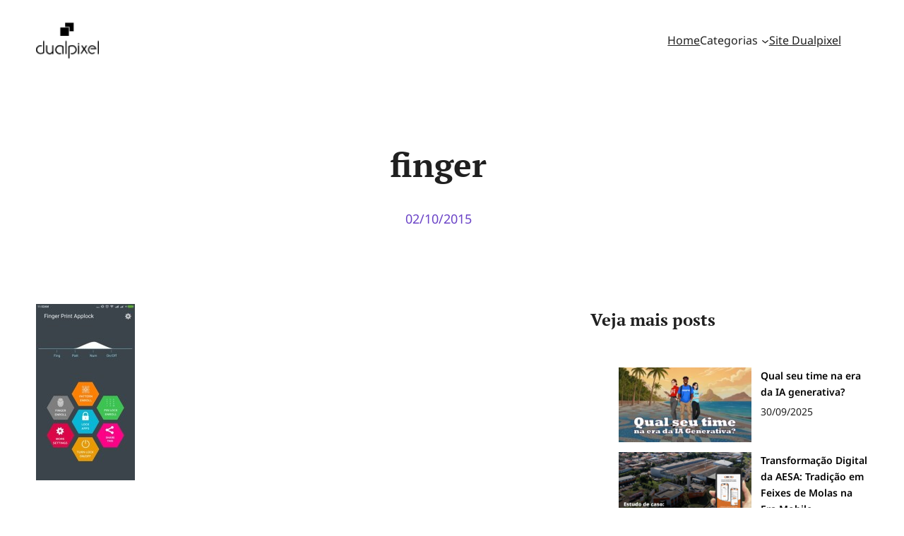

--- FILE ---
content_type: image/svg+xml
request_url: https://labs.dualpixel.com.br/wp-content/uploads/2025/08/icon3-880cb8.svg
body_size: -208
content:
<?xml version="1.0" encoding="UTF-8"?>
<svg xmlns="http://www.w3.org/2000/svg" width="24" height="24" viewBox="0 0 24 24" fill="none">
  <path d="M19.6657 8.26024C19.4817 7.56737 18.9395 7.02169 18.2511 6.8365C17.0033 6.5 12 6.5 12 6.5C12 6.5 6.99669 6.5 5.7489 6.8365C5.06052 7.02172 4.51835 7.56737 4.33434 8.26024C4 9.51611 4 12.1364 4 12.1364C4 12.1364 4 14.7566 4.33434 16.0125C4.51835 16.7053 5.06052 17.2283 5.7489 17.4135C6.99669 17.75 12 17.75 12 17.75C12 17.75 17.0033 17.75 18.2511 17.4135C18.9395 17.2283 19.4817 16.7053 19.6657 16.0125C20 14.7566 20 12.1364 20 12.1364C20 12.1364 20 9.51611 19.6657 8.26024ZM10.3636 14.5154V9.75737L14.5454 12.1364L10.3636 14.5154Z" fill="white"></path>
</svg>


--- FILE ---
content_type: image/svg+xml
request_url: https://labs.dualpixel.com.br/wp-content/uploads/2025/08/icon2-8839dd.svg
body_size: -221
content:
<?xml version="1.0" encoding="UTF-8"?>
<svg xmlns="http://www.w3.org/2000/svg" width="24" height="24" viewBox="0 0 24 24" fill="none">
  <path d="M7.58143 19.9996H4.26429V9.3175H7.58143V19.9996ZM5.92107 7.86036C4.86036 7.86036 4 6.98179 4 5.92107C4 5.41157 4.2024 4.92294 4.56267 4.56267C4.92294 4.2024 5.41157 4 5.92107 4C6.43057 4 6.9192 4.2024 7.27947 4.56267C7.63974 4.92294 7.84214 5.41157 7.84214 5.92107C7.84214 6.98179 6.98143 7.86036 5.92107 7.86036ZM19.9964 19.9996H16.6864V14.7996C16.6864 13.5604 16.6614 11.9711 14.9618 11.9711C13.2371 11.9711 12.9729 13.3175 12.9729 14.7104V19.9996H9.65929V9.3175H12.8407V10.7746H12.8871C13.33 9.93536 14.4118 9.04964 16.0257 9.04964C19.3829 9.04964 20 11.2604 20 14.1318V19.9996H19.9964Z" fill="white"></path>
</svg>
